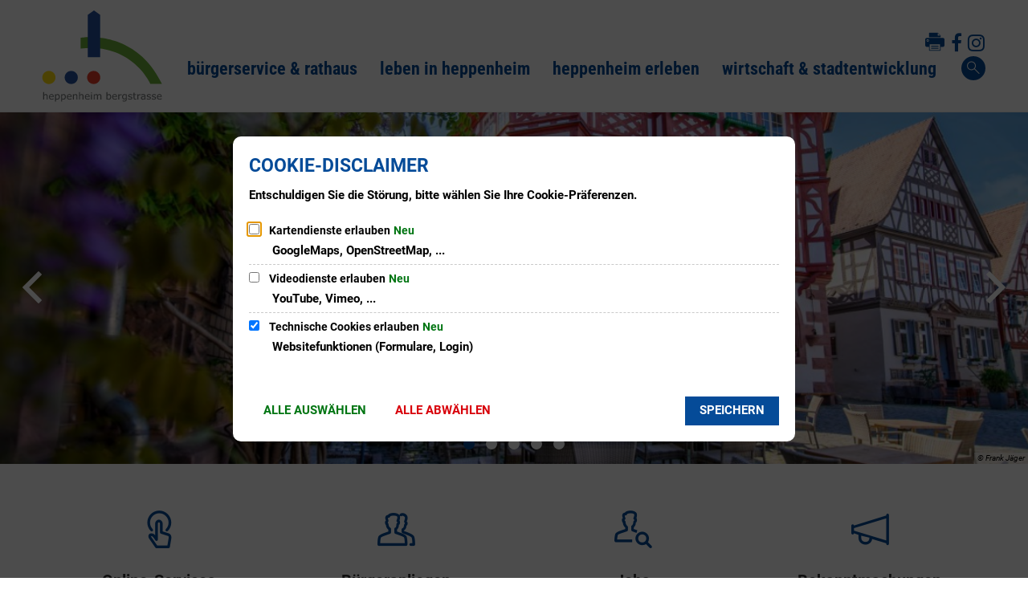

--- FILE ---
content_type: text/html;charset=UTF-8
request_url: https://www.heppenheim.de/event-list.html?i4xpath=542d79582d6b5e71462d432c476d334e742638685035576d4043274b6f653c2c4e3d575c484a3c4423297a27283d473e522a337724535c666d64492858675e576154387052227625785a716d3a3549272b363a51297576425c7a25545a3b78703829557774233f6d66&h=3&h_=7&count=4&weekends=false&tagMode=ALL&start=2026-01-22
body_size: 7303
content:
<div class="tvm-event-wrapper tvm-card__event-wrapper "><div data-id="18446:0" class="tvm-event tvm-card__event-event event   "><div class="tvm-event content"><div class="integration-card__field-wrapper integration-card__name-wrapper tvm-event--field-wrapper tvm-card__field-wrapper tvm-event--name-wrapper"><div class="integration-card__field integration-card__name tvm-event--field tvm-card__field tvm-event--name"><h3 id="sonderausstellung-elena-kozlova-auftauchen-caa63e39" class="h7"><a data-fancybox-href="https://www.heppenheim.de/event-list.html?i4xpath=[base64]&amp;h=3&amp;h_=7&amp;eventId=18446%3A0&amp;start=2025-11-23" href="https://www.heppenheim.de/kalender/2025/november/2025-11-23-sonderausstellung-elena-kozlova-auftauchen/18446:0" class="h2 hyphens white">Sonderausstellung &#034;Elena Kozlova - AUFTAUCHEN&#034;</a></h3></div></div><div class="integration-card__field-wrapper integration-card__description-wrapper tvm-event--field-wrapper tvm-card__field-wrapper tvm-event--description-wrapper"><div class="integration-card__field integration-card__description tvm-event--field tvm-card__field tvm-event--description"><div><p class="paragraph">Elena Kozlova führt ihre Bilder in einen Schwebezustand, in …</p></div></div></div><div class="tvm-event__ticket-button-box"></div><div class="tvm-event date-time"><div class="integration-card__field-wrapper integration-card__date-wrapper tvm-event--field-wrapper tvm-card__field-wrapper tvm-event--date-wrapper"><p class="integration-card__field integration-card__date tvm-event--field tvm-card__field tvm-event--date"><span aria-hidden="true" class="tvm-event__prefix-icon"></span><span class="sr-only sr-only-label">Datum:</span>23. November 2025 - 25. Januar 2026</p></div></div><div class="tvm-event links"></div><div class="tvm-event event-footer"></div></div></div></div><div class="tvm-event-wrapper tvm-card__event-wrapper "><div data-id="19792:0" class="tvm-event tvm-card__event-event event no-image  "><div class="tvm-event content"><div class="integration-card__field-wrapper integration-card__name-wrapper tvm-event--field-wrapper tvm-card__field-wrapper tvm-event--name-wrapper"><div class="integration-card__field integration-card__name tvm-event--field tvm-card__field tvm-event--name"><h3 id="ladies-talk-nachtreffen-caa63e39" class="h7"><a data-fancybox-href="https://www.heppenheim.de/event-list.html?i4xpath=[base64]&amp;h=3&amp;h_=7&amp;eventId=19792%3A0&amp;start=2026-01-22" href="https://www.heppenheim.de/kalender/2026/januar/2026-01-22-ladies-talk-nachtreffen/19792:0" class="h2 hyphens">Ladies Talk – Nachtreffen</a></h3></div></div><div class="integration-card__field-wrapper integration-card__description-wrapper tvm-event--field-wrapper tvm-card__field-wrapper tvm-event--description-wrapper"><div class="integration-card__field integration-card__description tvm-event--field tvm-card__field tvm-event--description"><div><p class="paragraph">Am Donnerstag, 22.01.2026 (4. Donnerstag im Januar), findet …</p></div></div></div><div class="tvm-event__ticket-button-box"></div><div class="tvm-event date-time"><div class="integration-card__field-wrapper integration-card__date-wrapper tvm-event--field-wrapper tvm-card__field-wrapper tvm-event--date-wrapper"><p class="integration-card__field integration-card__date tvm-event--field tvm-card__field tvm-event--date"><span aria-hidden="true" class="tvm-event__prefix-icon"></span><span class="sr-only sr-only-label">Datum:</span>22. Januar 2026</p></div></div><div class="tvm-event links"></div><div class="tvm-event event-footer"></div></div></div></div><div class="tvm-event-wrapper tvm-card__event-wrapper "><div data-id="20025:0" class="tvm-event tvm-card__event-event event   "><div class="tvm-event content"><div class="integration-card__field-wrapper integration-card__name-wrapper tvm-event--field-wrapper tvm-card__field-wrapper tvm-event--name-wrapper"><div class="integration-card__field integration-card__name tvm-event--field tvm-card__field tvm-event--name"><h3 id="fuehrung-zur-sonderausstellung-auftauchen-caa63e39" class="h7"><a data-fancybox-href="https://www.heppenheim.de/event-list.html?i4xpath=[base64]&amp;h=3&amp;h_=7&amp;eventId=20025%3A0&amp;start=2026-01-25" href="https://www.heppenheim.de/kalender/gemeldete-termine/2026-01-25-fuehrung-zur-sonderausstellung-auftauchen/20025:0" class="h2 hyphens white">Führung zur Sonderausstellung &#034;AUFTAUCHEN&#034;</a></h3></div></div><div class="integration-card__field-wrapper integration-card__description-wrapper tvm-event--field-wrapper tvm-card__field-wrapper tvm-event--description-wrapper"><div class="integration-card__field integration-card__description tvm-event--field tvm-card__field tvm-event--description"><div><p class="paragraph">Liebe Museumsinteressierte,<br>am Sonntag, den 25.01.2026 um 15…</p></div></div></div><div class="tvm-event__ticket-button-box"></div><div class="tvm-event date-time"><div class="integration-card__field-wrapper integration-card__date-wrapper tvm-event--field-wrapper tvm-card__field-wrapper tvm-event--date-wrapper"><p class="integration-card__field integration-card__date tvm-event--field tvm-card__field tvm-event--date"><span aria-hidden="true" class="tvm-event__prefix-icon"></span><span class="sr-only sr-only-label">Datum:</span>25. Januar 2026</p></div></div><div class="tvm-event links"></div><div class="tvm-event event-footer"></div></div></div></div><div class="tvm-event-wrapper tvm-card__event-wrapper "><div data-id="19835:0" class="tvm-event tvm-card__event-event event   "><div class="tvm-event content"><div class="integration-card__field-wrapper integration-card__name-wrapper tvm-event--field-wrapper tvm-card__field-wrapper tvm-event--name-wrapper"><div class="integration-card__field integration-card__name tvm-event--field tvm-card__field tvm-event--name"><h3 id="buergerveranstaltung-kommunale-waermeplanung-caa63e39" class="h7"><a data-fancybox-href="https://www.heppenheim.de/event-list.html?i4xpath=[base64]&amp;h=3&amp;h_=7&amp;eventId=19835%3A0&amp;start=2026-01-28" href="https://www.heppenheim.de/kalender/gemeldete-termine/2026-01-28-buergerveranstaltung-kommunale-waermeplanung/19835:0" class="h2 hyphens white">Bürgerveranstaltung Kommunale Wärmeplanung</a></h3></div></div><div class="integration-card__field-wrapper integration-card__description-wrapper tvm-event--field-wrapper tvm-card__field-wrapper tvm-event--description-wrapper"><div class="integration-card__field integration-card__description tvm-event--field tvm-card__field tvm-event--description"><div><p class="paragraph">Bürgerinformationsveranstaltung zur kommunalen Wärmeplanung …</p></div></div></div><div class="tvm-event__ticket-button-box"></div><div class="tvm-event date-time"><div class="integration-card__field-wrapper integration-card__date-wrapper tvm-event--field-wrapper tvm-card__field-wrapper tvm-event--date-wrapper"><p class="integration-card__field integration-card__date tvm-event--field tvm-card__field tvm-event--date"><span aria-hidden="true" class="tvm-event__prefix-icon"></span><span class="sr-only sr-only-label">Datum:</span>28. Januar 2026</p></div></div><div class="tvm-event links"></div><div class="tvm-event event-footer"></div></div></div></div>

--- FILE ---
content_type: application/javascript
request_url: https://www.heppenheim.de/:web-components/advanced-tvm--picker.composition.system.js?fp=52228a1206b6&r=5
body_size: -1118
content:
System.register(["advanced-tvm--picker.css"],function(_export, _context){let d0;return {setters:[function(m){d0=m;},],execute(){d0.default.webComponent = "advanced-tvm--picker";d0.default.webComponentHref = "/:web-components/advanced-tvm--picker.css?fp=e3b0c44298fc&r=5";document.adoptedStyleSheets = document.adoptedStyleSheets.concat([d0.default]);return _context.import("advanced-tvm--picker.module").then(function(m) {_export(m);})}};});

--- FILE ---
content_type: application/javascript
request_url: https://www.heppenheim.de/:web-components/c-c-advanced-flex-nav--multicolumn-menu.composition.system.js?fp=580030c13e4c&r=5
body_size: -1103
content:
System.register(["c-c-advanced-flex-nav--multicolumn-menu.css"],function(_export, _context){let d0;return {setters:[function(m){d0=m;},],execute(){d0.default.webComponent = "c-c-advanced-flex-nav--multicolumn-menu";d0.default.webComponentHref = "/:web-components/c-c-advanced-flex-nav--multicolumn-menu.css?fp=cfb86fb9031c&r=5";document.adoptedStyleSheets = document.adoptedStyleSheets.concat([d0.default]);return _context.import("c-c-advanced-flex-nav--multicolumn-menu.module").then(function(m) {_export(m);})}};});